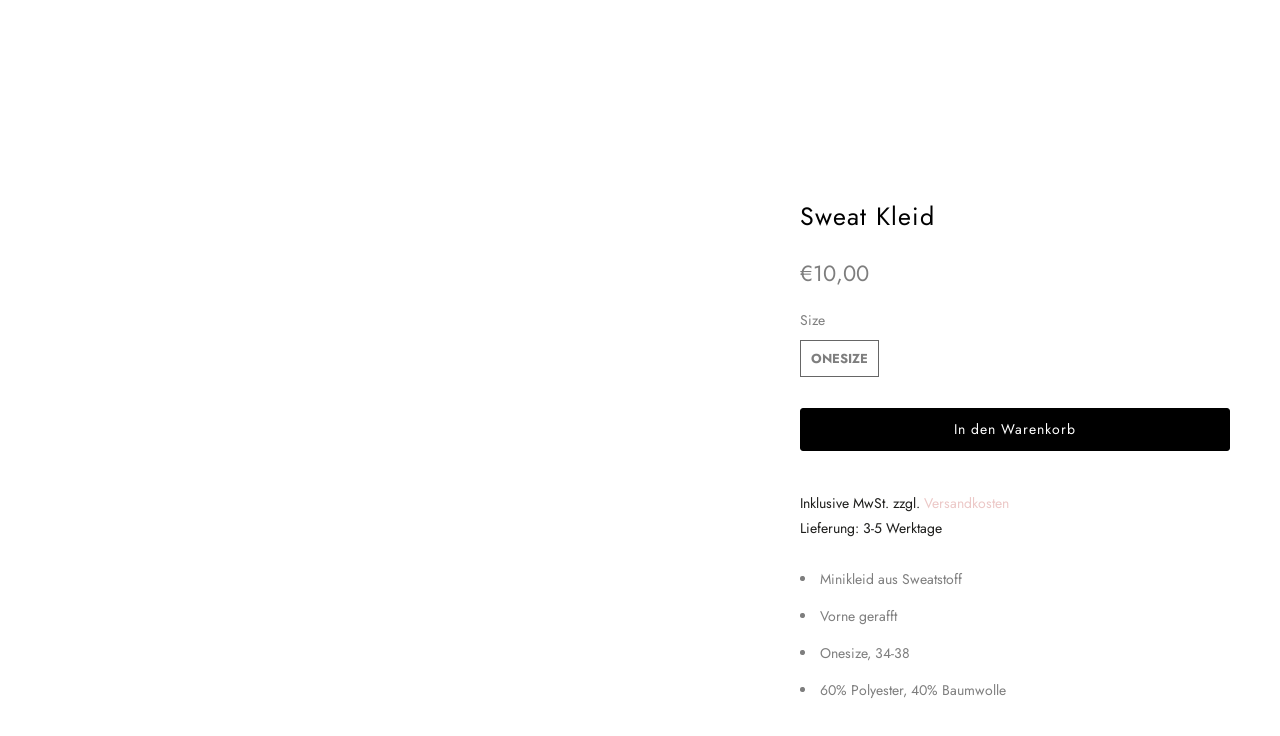

--- FILE ---
content_type: image/svg+xml
request_url: https://truckaporter.com/cdn/shop/t/31/assets/cart-icon.svg?v=79546132342225693321704028993
body_size: -507
content:
<svg xmlns="http://www.w3.org/2000/svg" viewBox="0 0 440.56 555.52"><defs><style>.cls-1{fill:none;stroke:#000;stroke-miterlimit:10;stroke-width:44px;}</style></defs><title>Element 2</title><g id="Ebene_2" data-name="Ebene 2"><g id="Ebene_1-2" data-name="Ebene 1"><rect class="cls-1" x="22" y="136.97" width="396.56" height="396.56"/><path class="cls-1" d="M104.08,137A115,115,0,1,1,334,137"/></g></g></svg>

--- FILE ---
content_type: image/svg+xml
request_url: https://truckaporter.com/cdn/shop/t/31/assets/cart-icon-hover.svg?v=90543534137344108371704028993
body_size: -838
content:
<svg xmlns="http://www.w3.org/2000/svg" viewBox="0 0 440.56 555.52"><defs><style>.cls-1{fill:none;stroke:#ecc8c7;stroke-miterlimit:10;stroke-width:44px;}</style></defs><title>Element 2</title><g id="Ebene_2" data-name="Ebene 2"><g id="Ebene_1-2" data-name="Ebene 1"><rect class="cls-1" x="22" y="136.97" width="396.56" height="396.56"/><path class="cls-1" d="M104.08,137A115,115,0,1,1,334,137"/></g></g></svg>
